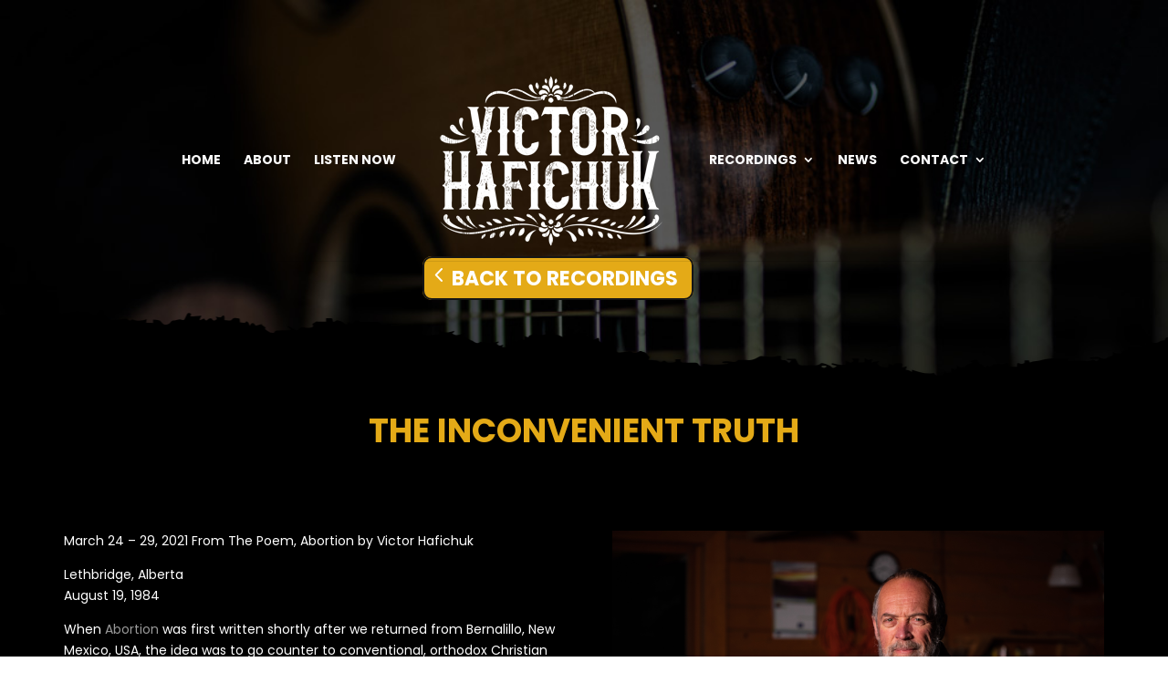

--- FILE ---
content_type: text/css
request_url: https://www.victorhafichuk.com/wp-content/themes/victorhafichuk/style.css?ver=1583487560
body_size: 1828
content:
/*---------------------------------------------------------------------------------

 Theme Name:   Victor Hafichuk
 Theme URI:    https://www.victorhafichuk.com/
 Description:  The child theme you ever need for Divi Wordpress
 Author:       Victor Hafichuk
 Author URI:   https://www.victorhafichuk.com/
 Template:     Divi
 Version:      1.0.0
 ------------------------------ ADDITIONAL CSS HERE ------------------------------*/
h1, h2, h3, h4, h5, h6 {
	line-height: 1.3;
}
.free-bands .free-header h1, .free-bands .free-header h1 span, .free-bands .free-header h2, .free-bands .free-header h2 span, .free-bands .free-header h3, .free-bands .free-header h3 span, .free-bands .free-header h4, .free-bands .free-header h4 span, .free-bands .free-header h5, .free-bands .free-header h5 span, .free-bands .free-header h6, .free-bands .free-header h6 span{
	font-size: 50px!important;
	color: #222;
	letter-spacing: 2px;
}
.et_pb_row, .et-db #et-boc .et_pb_row {
	width: 92%;
}
#main-content .container:before{
	display: none;
}
.et_right_sidebar #sidebar {
	padding-left: 0!important;
}
.et_pb_widget li {
	border-bottom: 1px dotted #ccc;
	padding: 0 0 8px 0;
}
.widgettitle {
	background: #151515;
	color: #ffd200;
	padding: 7px 12px;
	font-weight: 700;
	text-transform: uppercase;
	font-size: 14px;
	margin-bottom: 14px;
}
.et_pb_widget li.cat-item a:before {
	content: "";
	float: left;
	margin-top: 9px;
	margin-right: 12px;
	width: 6px;
	height: 6px;
	border: 1px solid #ffd200;
	border-radius: 50%;
	box-sizing: border-box;
}
.widget_search #searchform {
	margin-top: 18px;
}
body.archive #left-area .entry-title a, body.search-results #left-area .entry-title a, body.single #main-content .widgettitle, body.single #main-content h2 a, body.blog #main-content .widgettitle, body.blog #main-content h2 a {
	color: #e4aa17 !important;
	font-weight: 700;
}
.container, .et_pb_row, .et-db #et-boc .et_pb_row, .et_pb_slider .et_pb_container, .et_pb_fullwidth_section .et_pb_title_container, .et_pb_fullwidth_section .et_pb_title_featured_container, .et_pb_fullwidth_header:not(.et_pb_fullscreen) .et_pb_fullwidth_header_container, .single.et_pb_pagebuilder_layout.et_full_width_page .et_post_meta_wrapper {
	max-width: 1140px;
}
.free-bands .free-header p {
	font-size: 16px!important;
	margin-bottom: 30px!important;
	letter-spacing: 1px;
	line-height: 1.75em;
}
#main-header{background: none !important; z-index: 99;}
body.et_cover_background{background-size: 100% auto !important;}

.et_pb_module_header{margin-bottom: 30px;}
.top-sep{background: url(images/top.png) no-repeat top center; height: 74px; margin-top: -74px; padding: 0px !important; z-index: 1;}
.bottom-sep{background: url(images/bottom.png) no-repeat top center; height: 116px; margin-bottom: -116px; padding: 0px !important; z-index: 1;}

.b-top-sep{background: url(images/black-top.png) no-repeat top center; height: 96px; margin-top: -96px; padding: 0px !important; z-index: 1;}
.b-bottom-sep{background: url(images/black-bottom.png) no-repeat top center; height: 95px; margin-bottom: -95px; padding: 0px !important; z-index: 1;}

#main-footer{text-align: center;  overflow: hidden;}
#main-footer .et_pb_widget{width: 100%; text-align: center; font-size: 16px;}
#main-footer .et_pb_widget p{line-height: 34px;}
#main-footer .et-social-icons{float: none;}

#main-footer #footer-widgets{ padding: 18px 0 0;}
#main-footer .footer-widget{margin-bottom: 0px; width: 100% !important; margin: 0!important;}
#main-footer .et-social-icons{margin-top: 20px;}
#main-footer .et-social-icons li{padding-left: 0; border-bottom: none; margin: 0 7px;}
#main-footer .et-social-icons li:before{display: none;}
#main-footer .et-social-icons li a{font-size: 20px;}

.et_pb_scroll_top{background: #e4aa17 !important; border-radius: 0px!important; width: 95px; height: 45px; right: 40px!important; bottom: 0 !important;}
.et_pb_scroll_top:before{content: "To Top"; font-family: "Open Sans",Arial,sans-serif; font-size: 16px; display: block; line-height: 38px; text-transform: uppercase;}

#store_links .et_pb_text_inner{display: flex;justify-content: space-between;}
#store_links .et_pb_text_inner a + a{margin-left: 10px;}

.et-social-icon i {
    display: none;
}

input#submit{color: #fff;}
.form-submit {
    text-align: left;
}
#reply-title{color: #e4aa17;}
.comment-notes{color: #fff;}

.free-du-blog-1 .free-blog-post-featured > *{ border: 5px solid #947870;}

body.search #main-content,
body.archive #main-content,
body.search-results #main-content,
body.page-template-default #main-content,
body.single #main-content,
body.blog #main-content{background: #000;}

body.search #et-main-area:before,
body.archive #et-main-area:before,
body.single #et-main-area:before,
body.blog #et-main-area:before{background: url(images/black-top.png) no-repeat top center; height: 96px; margin-top: -96px; padding: 0px !important; z-index: 1; content: ''; display: block; margin-top: 50px;}



body.single #main-content .container{padding-top: 0;}

.free-du-blog-1 .free-blog-post-featured > *{margin-top: 0px;}

body.archive #left-area .entry-title a,
body.search-results #left-area .entry-title a,
body.single #main-content .widgettitle,
body.single #main-content h2 a,
body.blog #main-content .widgettitle,
body.blog #main-content h2 a{color: #e4aa17 !important; font-weight: 700;}

.free-du-blog-1 .free-blog-post-header-content{padding-bottom: 50px;}

body.search-no-results .entry p,
body.search-results #left-area article,
body.search-results #left-area .post-meta,
body.search-results #left-area .post-meta a,
body.search-results #left-area .post-meta span,

body.archive #left-area .post-meta a,
body.archive .post,
body.archive .post p,
body.archive #left-area .post-meta,

body.single #left-area .post-meta a,
body.single .post,
body.single .post p,
body.single #left-area .post-meta,
body.blog #left-area .post-meta a,
.et_pb_widget a,
body.blog .post,
body.blog .post p,
body.blog #left-area .post-meta{color: #fff}


body.search-no-results .entry h1{
	color: #e4aa17;
}

.btn-back{
	text-align: center;
}

.btn-back a{
	padding-left: 30px !important;
	padding-right: 15px !important;
	margin-left: -57px;
}
body #page-container .btn-back a:after{
	content: '\34';
	left: 0px !important;
	font-size: 31px!important;
    margin-left: 0;
    left: 0px;
    margin-top: -1px;
	line-height: normal;
	margin-left: 0px !important;
}
.et_header_style_split .centered-inline-logo-wrap #logo{
	animation: none !important;
}
a:hover{
	color: #e4aa17;
}

body.archive #left-area .entry-title a:visited,
body.search-results #left-area .entry-title a:visited,
body.single #main-content h2 a:visited,
a:not(.et_pb_button):visited,
body.blog #main-content h2 a:visited{
	color: #91776f!important;
}
a:visited{
	color: #FF4500;
}
.widget_search input#s{
	border-color: #fff;
	background: #000;
	color: #fff;
	
}
.widget_search input#searchsubmit{
	color: #fff;
	background: #000;
}

.free-du-blog-1 .free-blog-post-header{background: none !important}
.free-du-blog-1 .free-blog-post-header-featured,
.free-du-blog-1 .free-background-overlay:before{display: none;}

.comment-form .form-submit .et_pb_button{
	font-size: 16px;
	padding: 12px 20px!important;
}

.gform_button{
	padding: 12px 20px !important;
	font-size: 16px!important;
	font-family: 'Open Sans',Helvetica,Arial,Lucida,sans-serif!important;
	font-weight: bold!important;
}

.free-blog-no-padding .et_pb_post {
	padding: 0!important;
}
.free-blog-no-padding .et_pb_image_container,
.free-blog-no-padding .et_main_video_container {
	margin: 0 0 23px!important;
}
.et_pb_module .et_pb_post .entry-featured-image-url {
	margin-bottom: 0!important;
}
#main-footer, #footer-bottom {
	padding: 0!important;
}
@media (max-width: 981px){
.about-box{background: none !important; }
	
.page-template-default #main-content .container,
body.single #main-content .container,
body.blog #main-content .container{padding-top: 0;}
	
body.single #et-main-area:before, body.blog #et-main-area:before{display: none;}
.et_header_style_split #logo {
    max-height: 150px;
	max-width: 70%;
}
	.et_header_style_split header#main-header .logo_container{
		    max-height: 140px;
	}
	body.et_cover_background {
    	background-size: auto 700px !important;
	}
	.btn-back a{
		margin-left: 0px !important;
		padding-left: 24px !important;
	}
	
	body #page-container .btn-back a:after{
		font-size: 24px!important;
	}
	
}	

--- FILE ---
content_type: text/json
request_url: https://cdn.subscribers.com/config/674e3371-9ec5-4d81-bb29-a35ea3c09653.json
body_size: 621
content:
{"prompt":{"prompt_type":"native","accent":"f16334","icon":"https://cdn.subscribers.com/uploads/setting/notification_fallback_image/40206/square_icon_Victor_for_Subs.png","headline":"Subscribe now so you don't miss out","subheadline":"You can turn off notifications at any time from your browser","ctaButton":"Subscribe","noButton":"Nope","includeBranding":true,"customCSS":null,"subscriptionCategories":[],"position":null,"inset":null,"overlay":null,"showModalAgainAfter":null,"showSubscribersCount":false},"site":{"name":"Victor Hafichuk Music","appleWebsitePushId":null,"enabled":true,"subdomain":"victorhafichuk","public_vapid_key":null,"triggerConditions":"{\"pageViews\":1,\"pageDelay\":1,\"scrollPercentage\":0,\"pageRule\":{\"include\":\"ALL\",\"operator\":\"\",\"value\":\"\"},\"device\":\"ALL\"}","installed":true,"https":true}}